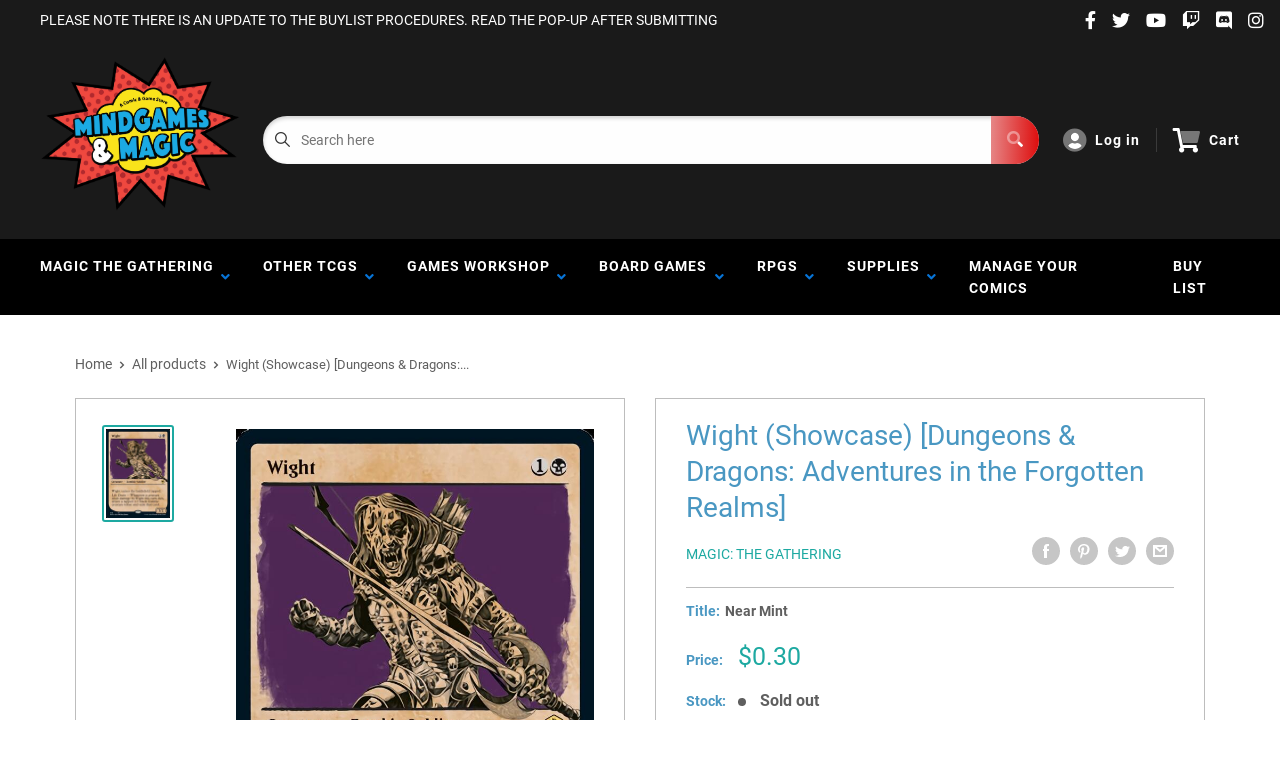

--- FILE ---
content_type: text/html; charset=utf-8
request_url: https://www.google.com/recaptcha/api2/anchor?ar=1&k=6LeTRAoeAAAAACKeCUlhSkXvVTIwv0_OgDTqgYsa&co=aHR0cHM6Ly9taW5kZ2FtZXNhbmRtYWdpYy5jb206NDQz&hl=en&v=cLm1zuaUXPLFw7nzKiQTH1dX&size=invisible&anchor-ms=20000&execute-ms=15000&cb=jnu7ebdougro
body_size: 45200
content:
<!DOCTYPE HTML><html dir="ltr" lang="en"><head><meta http-equiv="Content-Type" content="text/html; charset=UTF-8">
<meta http-equiv="X-UA-Compatible" content="IE=edge">
<title>reCAPTCHA</title>
<style type="text/css">
/* cyrillic-ext */
@font-face {
  font-family: 'Roboto';
  font-style: normal;
  font-weight: 400;
  src: url(//fonts.gstatic.com/s/roboto/v18/KFOmCnqEu92Fr1Mu72xKKTU1Kvnz.woff2) format('woff2');
  unicode-range: U+0460-052F, U+1C80-1C8A, U+20B4, U+2DE0-2DFF, U+A640-A69F, U+FE2E-FE2F;
}
/* cyrillic */
@font-face {
  font-family: 'Roboto';
  font-style: normal;
  font-weight: 400;
  src: url(//fonts.gstatic.com/s/roboto/v18/KFOmCnqEu92Fr1Mu5mxKKTU1Kvnz.woff2) format('woff2');
  unicode-range: U+0301, U+0400-045F, U+0490-0491, U+04B0-04B1, U+2116;
}
/* greek-ext */
@font-face {
  font-family: 'Roboto';
  font-style: normal;
  font-weight: 400;
  src: url(//fonts.gstatic.com/s/roboto/v18/KFOmCnqEu92Fr1Mu7mxKKTU1Kvnz.woff2) format('woff2');
  unicode-range: U+1F00-1FFF;
}
/* greek */
@font-face {
  font-family: 'Roboto';
  font-style: normal;
  font-weight: 400;
  src: url(//fonts.gstatic.com/s/roboto/v18/KFOmCnqEu92Fr1Mu4WxKKTU1Kvnz.woff2) format('woff2');
  unicode-range: U+0370-0377, U+037A-037F, U+0384-038A, U+038C, U+038E-03A1, U+03A3-03FF;
}
/* vietnamese */
@font-face {
  font-family: 'Roboto';
  font-style: normal;
  font-weight: 400;
  src: url(//fonts.gstatic.com/s/roboto/v18/KFOmCnqEu92Fr1Mu7WxKKTU1Kvnz.woff2) format('woff2');
  unicode-range: U+0102-0103, U+0110-0111, U+0128-0129, U+0168-0169, U+01A0-01A1, U+01AF-01B0, U+0300-0301, U+0303-0304, U+0308-0309, U+0323, U+0329, U+1EA0-1EF9, U+20AB;
}
/* latin-ext */
@font-face {
  font-family: 'Roboto';
  font-style: normal;
  font-weight: 400;
  src: url(//fonts.gstatic.com/s/roboto/v18/KFOmCnqEu92Fr1Mu7GxKKTU1Kvnz.woff2) format('woff2');
  unicode-range: U+0100-02BA, U+02BD-02C5, U+02C7-02CC, U+02CE-02D7, U+02DD-02FF, U+0304, U+0308, U+0329, U+1D00-1DBF, U+1E00-1E9F, U+1EF2-1EFF, U+2020, U+20A0-20AB, U+20AD-20C0, U+2113, U+2C60-2C7F, U+A720-A7FF;
}
/* latin */
@font-face {
  font-family: 'Roboto';
  font-style: normal;
  font-weight: 400;
  src: url(//fonts.gstatic.com/s/roboto/v18/KFOmCnqEu92Fr1Mu4mxKKTU1Kg.woff2) format('woff2');
  unicode-range: U+0000-00FF, U+0131, U+0152-0153, U+02BB-02BC, U+02C6, U+02DA, U+02DC, U+0304, U+0308, U+0329, U+2000-206F, U+20AC, U+2122, U+2191, U+2193, U+2212, U+2215, U+FEFF, U+FFFD;
}
/* cyrillic-ext */
@font-face {
  font-family: 'Roboto';
  font-style: normal;
  font-weight: 500;
  src: url(//fonts.gstatic.com/s/roboto/v18/KFOlCnqEu92Fr1MmEU9fCRc4AMP6lbBP.woff2) format('woff2');
  unicode-range: U+0460-052F, U+1C80-1C8A, U+20B4, U+2DE0-2DFF, U+A640-A69F, U+FE2E-FE2F;
}
/* cyrillic */
@font-face {
  font-family: 'Roboto';
  font-style: normal;
  font-weight: 500;
  src: url(//fonts.gstatic.com/s/roboto/v18/KFOlCnqEu92Fr1MmEU9fABc4AMP6lbBP.woff2) format('woff2');
  unicode-range: U+0301, U+0400-045F, U+0490-0491, U+04B0-04B1, U+2116;
}
/* greek-ext */
@font-face {
  font-family: 'Roboto';
  font-style: normal;
  font-weight: 500;
  src: url(//fonts.gstatic.com/s/roboto/v18/KFOlCnqEu92Fr1MmEU9fCBc4AMP6lbBP.woff2) format('woff2');
  unicode-range: U+1F00-1FFF;
}
/* greek */
@font-face {
  font-family: 'Roboto';
  font-style: normal;
  font-weight: 500;
  src: url(//fonts.gstatic.com/s/roboto/v18/KFOlCnqEu92Fr1MmEU9fBxc4AMP6lbBP.woff2) format('woff2');
  unicode-range: U+0370-0377, U+037A-037F, U+0384-038A, U+038C, U+038E-03A1, U+03A3-03FF;
}
/* vietnamese */
@font-face {
  font-family: 'Roboto';
  font-style: normal;
  font-weight: 500;
  src: url(//fonts.gstatic.com/s/roboto/v18/KFOlCnqEu92Fr1MmEU9fCxc4AMP6lbBP.woff2) format('woff2');
  unicode-range: U+0102-0103, U+0110-0111, U+0128-0129, U+0168-0169, U+01A0-01A1, U+01AF-01B0, U+0300-0301, U+0303-0304, U+0308-0309, U+0323, U+0329, U+1EA0-1EF9, U+20AB;
}
/* latin-ext */
@font-face {
  font-family: 'Roboto';
  font-style: normal;
  font-weight: 500;
  src: url(//fonts.gstatic.com/s/roboto/v18/KFOlCnqEu92Fr1MmEU9fChc4AMP6lbBP.woff2) format('woff2');
  unicode-range: U+0100-02BA, U+02BD-02C5, U+02C7-02CC, U+02CE-02D7, U+02DD-02FF, U+0304, U+0308, U+0329, U+1D00-1DBF, U+1E00-1E9F, U+1EF2-1EFF, U+2020, U+20A0-20AB, U+20AD-20C0, U+2113, U+2C60-2C7F, U+A720-A7FF;
}
/* latin */
@font-face {
  font-family: 'Roboto';
  font-style: normal;
  font-weight: 500;
  src: url(//fonts.gstatic.com/s/roboto/v18/KFOlCnqEu92Fr1MmEU9fBBc4AMP6lQ.woff2) format('woff2');
  unicode-range: U+0000-00FF, U+0131, U+0152-0153, U+02BB-02BC, U+02C6, U+02DA, U+02DC, U+0304, U+0308, U+0329, U+2000-206F, U+20AC, U+2122, U+2191, U+2193, U+2212, U+2215, U+FEFF, U+FFFD;
}
/* cyrillic-ext */
@font-face {
  font-family: 'Roboto';
  font-style: normal;
  font-weight: 900;
  src: url(//fonts.gstatic.com/s/roboto/v18/KFOlCnqEu92Fr1MmYUtfCRc4AMP6lbBP.woff2) format('woff2');
  unicode-range: U+0460-052F, U+1C80-1C8A, U+20B4, U+2DE0-2DFF, U+A640-A69F, U+FE2E-FE2F;
}
/* cyrillic */
@font-face {
  font-family: 'Roboto';
  font-style: normal;
  font-weight: 900;
  src: url(//fonts.gstatic.com/s/roboto/v18/KFOlCnqEu92Fr1MmYUtfABc4AMP6lbBP.woff2) format('woff2');
  unicode-range: U+0301, U+0400-045F, U+0490-0491, U+04B0-04B1, U+2116;
}
/* greek-ext */
@font-face {
  font-family: 'Roboto';
  font-style: normal;
  font-weight: 900;
  src: url(//fonts.gstatic.com/s/roboto/v18/KFOlCnqEu92Fr1MmYUtfCBc4AMP6lbBP.woff2) format('woff2');
  unicode-range: U+1F00-1FFF;
}
/* greek */
@font-face {
  font-family: 'Roboto';
  font-style: normal;
  font-weight: 900;
  src: url(//fonts.gstatic.com/s/roboto/v18/KFOlCnqEu92Fr1MmYUtfBxc4AMP6lbBP.woff2) format('woff2');
  unicode-range: U+0370-0377, U+037A-037F, U+0384-038A, U+038C, U+038E-03A1, U+03A3-03FF;
}
/* vietnamese */
@font-face {
  font-family: 'Roboto';
  font-style: normal;
  font-weight: 900;
  src: url(//fonts.gstatic.com/s/roboto/v18/KFOlCnqEu92Fr1MmYUtfCxc4AMP6lbBP.woff2) format('woff2');
  unicode-range: U+0102-0103, U+0110-0111, U+0128-0129, U+0168-0169, U+01A0-01A1, U+01AF-01B0, U+0300-0301, U+0303-0304, U+0308-0309, U+0323, U+0329, U+1EA0-1EF9, U+20AB;
}
/* latin-ext */
@font-face {
  font-family: 'Roboto';
  font-style: normal;
  font-weight: 900;
  src: url(//fonts.gstatic.com/s/roboto/v18/KFOlCnqEu92Fr1MmYUtfChc4AMP6lbBP.woff2) format('woff2');
  unicode-range: U+0100-02BA, U+02BD-02C5, U+02C7-02CC, U+02CE-02D7, U+02DD-02FF, U+0304, U+0308, U+0329, U+1D00-1DBF, U+1E00-1E9F, U+1EF2-1EFF, U+2020, U+20A0-20AB, U+20AD-20C0, U+2113, U+2C60-2C7F, U+A720-A7FF;
}
/* latin */
@font-face {
  font-family: 'Roboto';
  font-style: normal;
  font-weight: 900;
  src: url(//fonts.gstatic.com/s/roboto/v18/KFOlCnqEu92Fr1MmYUtfBBc4AMP6lQ.woff2) format('woff2');
  unicode-range: U+0000-00FF, U+0131, U+0152-0153, U+02BB-02BC, U+02C6, U+02DA, U+02DC, U+0304, U+0308, U+0329, U+2000-206F, U+20AC, U+2122, U+2191, U+2193, U+2212, U+2215, U+FEFF, U+FFFD;
}

</style>
<link rel="stylesheet" type="text/css" href="https://www.gstatic.com/recaptcha/releases/cLm1zuaUXPLFw7nzKiQTH1dX/styles__ltr.css">
<script nonce="BwsdO02yMelag1qYD56CcQ" type="text/javascript">window['__recaptcha_api'] = 'https://www.google.com/recaptcha/api2/';</script>
<script type="text/javascript" src="https://www.gstatic.com/recaptcha/releases/cLm1zuaUXPLFw7nzKiQTH1dX/recaptcha__en.js" nonce="BwsdO02yMelag1qYD56CcQ">
      
    </script></head>
<body><div id="rc-anchor-alert" class="rc-anchor-alert"></div>
<input type="hidden" id="recaptcha-token" value="[base64]">
<script type="text/javascript" nonce="BwsdO02yMelag1qYD56CcQ">
      recaptcha.anchor.Main.init("[\x22ainput\x22,[\x22bgdata\x22,\x22\x22,\[base64]/[base64]/[base64]/[base64]/[base64]/UCsxOlAsay52LGsuVV0pLGxrKSwwKX0sblQ9ZnVuY3Rpb24oWixrLFAsVyl7dHJ5e1c9WlsoKGt8MCkrMiklM10sWltrXT0oWltrXXwwKS0oWlsoKGt8MCkrMSklM118MCktKFd8MCleKGs9PTE/[base64]/Wi5CKyJ+IjoiRToiKStrLm1lc3NhZ2UrIjoiK2suc3RhY2spLnNsaWNlKDAsMjA0OCl9LHhlPWZ1bmN0aW9uKFosayl7Wi5HLmxlbmd0aD4xMDQ/[base64]/[base64]/[base64]/RVtrKytdPVA6KFA8MjA0OD9FW2srK109UD4+NnwxOTI6KChQJjY0NTEyKT09NTUyOTYmJlcrMTxaLmxlbmd0aCYmKFouY2hhckNvZGVBdChXKzEpJjY0NTEyKT09NTYzMjA/[base64]/[base64]/[base64]/[base64]/[base64]\x22,\[base64]\\u003d\x22,\x22aDzDhRIUw7h8w77Dv8KgAcOATzEpw7zCjE1ww7HDrcOAwozCrl0RfQPChMKUw5ZuKlxWMcK/[base64]/woPDhsOpwoQnwq7DmMKhwrbClMKIVT49wpbChlHDglAiwqvCjcKzwpY/I8Kjw5dcG8K6wrMME8KVwqDCpcKRZsOkFcKMw7PCnUrDnsKnw6onVsOrKsK/[base64]/[base64]/WCLCicKnwoIHwpp3wqrClMKIw5rDimNjazBXw4hFG0kvRCPDn8Kwwqt4aWlWc0Qbwr3CnGnDuXzDlhfCjD/Do8KPQCoFw7XDnh1Uw4zCv8OYAgjDhcOXeMKCwrZ3SsKMw5BVODvDvm7DnU3DoFpXwpBFw6crUMKvw7kfwph1MhV8w6vCtjnDpHEvw6xaUCnClcKdbDIJwosWS8OaRsOawp3DucKteV1swpcfwr0oAcOXw5I9AcK/[base64]/[base64]/[base64]/wp3CsVF4wo8LdcOWwrVWw7FHwojCtsOzSU3DkH7DgDJSwrBUNMOtwq7Cv8KnIsO7wo7CiMKGw78SFhHDssKtwozCtcOTZlPDrVJ0wpTDhgk9wpHCqiDCulRzYQd7UsOeY3x4WBHDuE7Ch8KlwrbCl8KJUEnCrE/CojEdUDPClMOVw7lAwo1pwrFswqZvbgPCuknDk8OeX8OQJsKxWD0mwp7CpngIw5jCmVnCoMOBVMK4YATClsO/wpvDuMK3w7kBw6fCjcOKwpLClnxNwqdeD1jDtcKRw7LClcKWXRkmEgUkwpsMTMKvwqFuD8OdwpDDr8OUwoHDqsKGw7Nyw53DlMOUw49pwph+woDCoR8kb8KNW1ZSwp7DqMOgwqB5w69/[base64]/Eg0cU8OkL2Yhw75VKcO2w4LCpXhiF2zCkxvCjisSScKEw7pWP2QQb1vCpcOuw7U2BMK0eMK+RwJIw4R4wpXCmCzCgsKxw53DhcK3w6LDnmdEwq7DqkU8wo3CtsKMesKhw7jChsK2WWfDhsKFYcKXJMK6w5xnBMOQQ2jDlMKsLRHDqsO4wq/DuMOYGsKow4/DumfCosOHcMKJwqctJQHChMOWOsONwpN4wqtJw50zHsKfUWx6wrZsw6xCPsOkw5/[base64]/wpjDvWzCrsKlw7rDicOgwp3Ck8KmcsODOMKvXcODw6Rwwohvw6JWw63CvMO1w7IEdsKDaG/DogTCkRjDlMKcwpXCjS3Co8KJVy5sZgnCoDDDqsOUKMK8BVfCpMK5I1gxXsOcW1jCs8KRGsKEw69NT0Afw7fDhcO1wrzDmiMQwp7DjsK3CsKnA8OGeD/DtEM4XQLDqjTCqgnDuB0UwrxNHcOWw7l0KcOPY8KaL8OSwpkXBh3Du8KQw45tNsO1w51Dw5fCkhJ1w7/DjRtCY19CFB7CpcKnw7RbwoHDjcOPw7BVw4LDsWwHw4gIQMKNXsOtTcKowpLCl8OCIBTClFs1woUqwoI4wocCw5t/NMOYwpPCoiMsHMOHCWXCt8KscX/Du2c5fx/[base64]/[base64]/w7Qfw5/CgsODwpJKKMKgw6Uqw47CjAsLOC8jw7vDilUMw7bCtsKZIMO/wpFEDMKKc8O4w40ywrzDvcO7w7bDiwTDkw7DrTPDlyPCsMOtbGLDqsOvw7B2fXHDgjLCrmPDqxXDjwYZworCgsK/[base64]/DqcK3wrYDw4PDvMOvPcK6MsO9R8KPAsKpw57DuMO/[base64]/wrvDqAJQGsOVRCxuwoHDrWfDrcOJw4FnwpTCgsOMDm9RPcOCwqnCqMK/OcKGw7R5w4h0w6pfNsK1w5zCusOow6LCpMOCwp8/EsOXOUzCiApJw6IgwqBrWMKwMiQmBCDCj8K/cSxtJFp4wqwjwoLCgxXCmmBCwrQnYsOzWsK3woVxXMKBGE0Fw5jCgcKHR8KmwrjCoF8HLsKIw4vDmcOrRgzCpcOEXsKPwrvDi8K+d8KHXMKYwoHDuUstw7QkwrbDpltnUcKySiZxw5/CtC/Cv8KTe8ORS8K/w7LCh8OZaMKUwqPCksOlwqxlQGEzwpDCrMKrw6JgcMO4VMOkwpFdesOow6IQw6/DpMO3OcOCw5zDlsKRNEPDhQfDgMKuw6jChcKrbUx9NcOOeMK7wqY8w5U1CEAiLzRrwpfDlH7Ck8KcUinDon7CgUAacF7DsgYXK8KWecOXNH/CslnDkMKcwrhdwpcDAAbClsKfw5Y7LF3CqCrDkFNkHMOTw7/DhAhjw7TCnMKeZV1qwpjCrsKhFnbCjFNWw6NkQ8ORacK/w7/ChVbCrsK1w7nCo8KFwrkve8OOwqHDqx8yw4HCkMOqXnTDgB01G3/DjmDCrMKfwqhmLmXDkUjDtcKbwpwEwoHDnHfDjiwfwrfCuyDCgMOvLlwgOE7CnTrCh8O/wrrCo8KqPVrDtkfDjMOVFsO7woPCj0NXwosMZcK7RSYvd8Oww7l5wrbDsmJeNMKMABR0w4LDjcKgw4HDm8KlwobCr8KMwq8xVsKWw5RuwprChsKlBUstw7PCmcK/wp/CuMOhGcKnw4YMMWZmw4VJwrdQImpTw6w/MsOXwqQIESTDqx5Mc1zCksKMw7XDu8Otw4hjHhzCjxvCk2DDqcOjcnLCuxDDqMO5w6VMwoXCicKpW8KYwrYcPDtlwoXDu8OceARJKsOGWcORBlTCscO0wrlhNMOeOTdIw5rCi8Oqa8O/wpjDhFvDvkZ1Xwx8JHLCisKMwpHDtmMaYsKlPcOuw6vCvMO/AsKrw68dCMOnwo8XwrsTwrnCrMKvIMK/[base64]/a1bCqlbDjcODw4EvRB/[base64]/DocONYB4sw73DkMOxw4zDqMKHwqXCucOrAiHCn8KMw4bDvHsKwr/CknDDn8O1W8KSwr/CjcO3ZjDDtXPCisKNF8OywoDCm2A8w57Cu8O7wqdfRcKKA2/Cm8K8K3tQw5/CiDJeRMKOwrFTZ8Kow5ZrwogLw6Yiwqp3fMKlw43CusK9wozCh8KrMEvDgnbDs3TDgg51wqDDpDIafcOXw6hoX8O+PT4mHx1tC8OgwqrDuMKTw5LCjsKFWcO1FGk/HsKKQFIOw5HDrsONw4XDlMOXw50cw6xnBMObwrHDvhzDkUEsw7FSw4thw77CoUssJGZFwqBTw4nCgcK6exUDXMOkwp4hNFJJw7NJw5oIAWE4wpjChFLDqk0zaMKGckvDrsO6NwwiMETDicOTwqTCkDkRUMO7w6LCoh1XFlPDmFXDrkspw4xaAsOOw4TDmMKjByRXw5/CrijCviVRwrkaw7HCtkw7ZhY8wr3DhMK3NsOdNRnCiUjDusO/[base64]/DvMO3w41RW8OWYTLCjMOpwrrDsMOgejrCmBhddcKlw4bDhFXDvlHCtSfCjsKGKsO+w7lTCsO/XgY0IMOpw4bCqsKdwrZUDnfDicOtw6jDo3PDvgHDgns5PMOyacOhwpLCtMOuwrXDqwvDmMK/[base64]/Lk3Dq3zCm0Jdw5oxw4DCnsOWw63DnwjDqsKDw7zCrMKvw6lnH8OHLsOOOxZpBVwBSMK7w44gwp1ywpw/w5Qww645w58kw7LClMO+DC4Mwr1JehrDmsKZHcKqw5XClcKle8OHGT7DpB3CocK5WybChcKhwqXCncOrYMO5WsKqOcK+bTfDtsOYYAIywqF7I8OLw40SwpvCrMK7PBIBwqQZQMK9fcKcHD/[base64]/Dr8O3LMO/b8Kqw5/DiMOGwo07w5nCmsOKWgjCnBLCo1fCuGNmwobDmm8tYCILC8OtRsKtw5bDmsKlQcOzwo09d8Otw6DDtsOVw6vDpsKVw4TCtj/CpknCk01dZQ7DnDXCnwjCvMOQB8KVV2sJEHfCg8O2M3zDq8Oiw4/DlcO6Ah4QwrjDjFLDpsKiw6pFw6c0F8KiB8K7b8KvMCfDmlrCjcO0P2NQw6dxwoZVwpXDv3A+YUcTDsO0w7ZgYy7Cn8KGUMKTMcKqw7p9w4bDiSvCvmfCigjDkMKRO8K7IWt4MioZXsKPFcKjOsOxYDcGw63Ch1nDn8O6ZMKOwq/Cl8OlwrtiacOzw57CpRjCnMOSw7/[base64]/Cp8OVwq58w6gnQnLDphvDocKVw7HCt8O/KEBofmoKKkvDghfCrTHDjRMEwofCk2vCnhfCmMK+w79Awp8eHUpvHcOSw5jDpxsAwo3CiTJuwr/CvGslw4sVw4Fdw5wswp/CosOuDsOkwpVaRVQ+w6DCn0/CpcKZE397w5fDojQUHsKDeSgUADBlN8KKwrTDusKwIMKOwp/Dsg7Dpi/CoSo2w5LCsT/Cni/DpMOTZn0kwrHCugnDlj3DqsKuZBoMUsK9w5psKzPDssKgw4XChsKXasOGwp4oexA9QzTCmyPCn8OXD8K6WVnCmGd/ScKBwqJJw6l2wqTCvcOvwqrCgcKbCMOsbRDDn8OuwpLCp39Nwq8qQsKpw7AMbsK/Lg3Dh0TDoAA/IcKDcETDiMK4wp7CixXDkXnCvsK3GjJcw4/CugrCvXLCkidOdcKCacO0B3zCpMKjwrDDq8O5d0jCnDYyAcOWSMODwqxYwq/DgMOMI8Ogw7HDiBHDpAfCtEQna8KKUwATw47CpypIasODwpDCl1bCqCYPwrFCw7tjC37DtUbDo37CulXDmlzDgTfCk8Owwo4zw6Nfw4fCrF5FwqFpwqjCknjCg8K/w4nDnMOieMOBw75BBDQtwpbCgcOewoIvw4LDrMOMLHXCulPDtWLCqsKmccKcw7k2w68FwqYuw6YZw5ZIw5rDvcKjLsKnwovDmMOnUMKsF8O/KsKTC8O9wpHClnEXw6Ydwpw8wrHDg3TDp1jCiAvDg0nDuQHCghYBfEcEwr/CrQjCgsKQDjI+IQ3DsMKGHAHDrTfDuBjCocKJw6TDvMKLIkfDpBEowoNgw6ULwopewr5vZcKpF0tUAUvDoMKKwq1mw4QCFsOKw65pw47DqHjCv8KKKsKaw7vCnsOpI8O/wrnDocO3YMORNcK7w5rDncKcw4Asw71JwqfDtGJnworCmzHCtcKPwoVXw5TDm8O6fWnCrsONCBbCg1/[base64]/[base64]/[base64]/[base64]/wprDlCQdAMOgw6t8w4HDigvCrFkTw6LDlcOqw4zCgsKqw5ZxN1Z6c23CrS5Xe8KnQX/DnsKBRxJvIcOjwoweKQ0idcOUw6rDrh/DmsOFTsOYeMOzFMKQw7kpQAk1BCQUeCJTwqDDi2cXCD98w4Jxw7A1wpDDjBtzVDtTLX3DhMKjw7hpDjMgFsKRwqXDuG3CqsOmLHbDjQV0KyZPwo7CqCcMwqscOkHCgMOSw4DDsBzCiFrCkQVZwrfDg8Klw7EXw4tJS2DCmMKjw7vDscO/RMOFAsOQwrlMw5c9QgfDjMKfwoDCiCA3SXbCvsOFZcKqw6UIwozCplJ0TMOaJ8OrfGbCqHcvP0nDn1XDm8Odwpowa8K9asKkw6R8SMKeJsK+wrzCmXfDksOWw4wgP8OwTz0YHMOHw5/CqcOZw7jClXdGw4RGw47CsmICbSlOw6XCnQbCh3I7UhY8JxlRw7DDvAhdMFFcesKDwrsHw4jDmsKJW8Oewo8bPMO3K8OTa2NvwrLDkgXCsMO8wrrCiljDiGnDhggGeD0lRzQSUMOtwppwwpIFJRYQwqfDvi9Qwq7CnkBhw5MZeW7DlhUDw7vDlMKBw7VpTGHCmG/CsMOeO8Oww7PDhEpnY8KLwqXDiMO2NjEfw47Ct8KLF8OjwrjDuxzClk0WXsKHwrvDssOlI8OFwr1uwoYUBWTDtcO3PxM/[base64]/CosKAPUpHw5rDkAXCsMOLDcKWw5oQw6cSw5UBDsO0IMK/[base64]/w7TCtywUa2tMwrgSMMOQAMKfw4rCsnzCj0jDq8KIEsKSPR92bAYVw7/Dj8Kww4DCmklrawvDqRgKSMOlaBF5WTvDkmTDo3gVw6wcwok3esKRwp9vw69Gwph+KcO7eEcINVHCkmnCqg4TVxY3RC/DnMK3w5Yzw5XDiMOAw6UuwqrCt8KyEwBiwpLCuCHCg0lFIMO6R8KPwr/[base64]/CklN7woE0ZmtCwp3DrD3DrsOiwqrCl8KpLRBpw73DlsOawo7Dv1DCkhR3woNbcMOnbMOywonCvMKFwr/Cg37Cu8OhLMK5LcKUw6TDtGtGY2R2QMKuXsOdGMOrwo3Dm8OPwosiw6BtwqnCuVECwrPCoGvDlHfCvFjCv3oJw5bDrMK1bsK1wqlsOBkcwpfCqsOLKk/CvzBNwoE+wrN8YsKXQhEmFsKwaXrCjEYmwoBJwozCu8KqY8K/ZcOKw7pZwqjCtsKFV8K5SsKpTsKkEXIfwp3CrMKaJF7DoXfDrMKeQWMDdjwnAwTDnsO6O8OFwoVHE8K6w4ZrF2PCnDDCo3bCsnTCmMOEaT3DkMOuHsKHw4YES8KxIRLCvsK7ODo/WcKjPwthw4FxYMKyVAfDtMOEwoTCthxhWMK+UTdkwqZRw5PCpsOdTsKEf8OWw4B0wrnDjsKXw4/DtX0XI8OnwqpIwp3DlFwCw6/[base64]/Dp0NoXQTCgzsyE8KHwrsgwpHCnyR6wqLDoHXDqsOSwo/CvMOGw5PCp8KtwrxKQcKjHCHCqsOvFMK2YcKiwq8mw4nDglYFwq/[base64]/DgWzDvsOvwrFfw5MVWcO2w5o4FcKNw73Cm8K+wpDCkmbDkMKDwphkw7ZNwpxRRsKew6Aww67DiQdGJh3DnMKFw7t/eCM7wobDqB7CtsO8w5Eyw4PCtgXCniE/bg/CiArDnGoXb2LDuCPDjcKXworCqMOWw4YGasK5UsOhw7bCjj/Cs3bDmQrDhCDCuSTCvcORwqd7wotsw7BAUSnCkcObwpLDucKlw4fCm3zDgcKEw6pMIhsVwpglw44CSADCvMOhw7cuw4prMgvDicKUYMKmN20YwqtzFU7CnMOHwqfCusOCAFPCogbCgMOcIcKcZcKNw5HCmsOXIUBCw6/ChMK7U8KFADbCvEnCr8Ovwr9SB1bCnSXDqMO4wpvDmU48M8OGw5sCwrobwptTdAJ7Gg8Uw6PDlQIWI8K3wqBPwqdrwrTCnsKuwozCqVsdwrknwrk/QWJ0wq1cwrUUwoTDlBQNw5XDu8O5w51cV8OWQ8OCwqYLw5/CrkXDrMOww57Cv8Kkw7ApYsO/w44vW8O2wovDgMKowrRNcsK9wodrwqfDrnDCv8OEwrMUK8KldWFEwrXCq8KIOcKTanFqesORw7JERsK9e8OWw4wJKWAFYsO1LMKQwpBlM8OkVsOzw5NxwovCgzbDvsOHw7rCt1LDjsOoN2PCqMKGOMKJNMKkw4/DmT0vGcK/wrXCgsKZJMOAwr0tw7/[base64]/Ckho0cQImwqMtw6TDsMOpwrwhSMKEHnFSBsORPsK2XMKAwr5CwpgKXsOBRBtcwqbCmcOBwofDijhMQmDClARaP8KJcmHCsFjDsFzCrcKxesKaw6DCicOJe8ODaUPChMOmwp9+w7A6TcOXwqfDmhHCmcKncA9xwpI5wpbCkRDDlg3CpBcjwrBJNT/Cq8OmwpzDhMONS8K2wprCtD3DsB5iZiLChjMkTWZdwobCu8OaB8Ojw69Yw7bCh3LCj8OfGF/CiMOIwo/ChFkFw5drwoHCl0HDrMOBwoYpwqNxCCHDqTHCq8KKwrYfw5rCnMKPwr/ChcKaVAk4wpbDtgduPzbCmMKwEsObO8KswrsJcMK5JsK2w7sLNXJ1NSlFwqrDtFfCunw/LcO+SW/[base64]/[base64]/CoSsVwodvwqtJw77CmcOzw7XDuAzCi8KeETHDnivDs8KrwqhewpUqYTTCqsKrOjkmE2xnUQ3DlRw3w7DDrcOTZMOqecKcHD90w6R+wq3Dm8O5wp9jOsKTwr9dfcO7w7EUwpcOOToYw5DCiMKzwqjCisK/[base64]/w5zCtMOMwoPCrjZBLMO/VS3Do8Oqw7siw4nDu8OqNcKmZhzDnAzDh1xsw6XCgsKew75UBXQqJMOzMWzCtcObw73DsidLW8OiEynDnFEYw5LCsMKBRybDiUhKw7TDjw3Ctjp3GBLCqkw3CSIWM8KEw6DDlTbDjMKwRWcGwrx0wpTCpBY4NcKrAy/DlAYaw6/CsHcabMOJw4PDgBlMcC3CiMKcVxQKcgHCuFlRwr1Tw6QNcldswr46LsOsXcKnNQACEX17w5/DocKNZ0LDvB4oYgbCh3NAb8KsEcKZw6RmfQtvw6gtw7rCnBrChsKDwq5SQkzDrsKmXFLCrQIsw5tZHhBkCmBxw6rDgMO9w5fCg8KVw4LDo23ChXpoQsOjwpFNZMKJFm/Cj2ZLwq/[base64]/CqXzCoMO8RsOTQMOHwrXDjcK+RBB9UVHCimc/[base64]/[base64]/[base64]/CsMOSCEbDo8OmwrMFwooXw4lcwpPCrMKiVsOWw4DDsU7DpXbDk8KeAMKlbDY6wrPDisKdwpLDliU7w53Du8Ksw4A1SMOfQMOaCsOnfTctccOlw43CrVUCZsKcTWlrAwHCnUrCqMKvUi18w4bDvXRiwqVlOSPDpXxqwpPDuB/Cv1BhPkBLw7TDp0J/YsOJwpsRwrLDiR4Fw6/CqxZtTMOjDcKTIcOcIcOxTkbDhgFPw43CmRDDjgVQX8Kdw79YwpLDv8O3ecOQPVDDmsOGScOgcsKKw7XCscKvHlRfe8OrwpzCvXbDiE8mwptsb8K0wrXCgsOWMTRaecO7w67Dn3MyYMOyw6LDo1/Cq8OGwo9aJ3BdwrrCjnfCiMO9w6k/wpnDuMK/wo/Ds0ZBXznCt8K5E8KpwpfCh8KgwqM9w7DCqsK3MXPDu8KMdgTDhcK2UjTCoynCk8ObYxzDqyTDp8Kww7gmHcOlQ8OeCsOsUkfDp8OEVMOIIsOHf8Ojwq3Dq8KreBVRw4vDjMKZAWbCucOmQcKkJ8OuwpNqwp14bsK1w4vCr8OMW8O1Ow/Ctl/DvMODwrcLwot+w6kow6TClE3DoEjDnTjCsinDusO4fcOsworCpcOFwqLDnMO5w5DDnV8qM8O+SHDDvgYkw5jCq3thw7hjHlTCkj3Cp1nCpcOresOEOsOkX8OLawd/OX0owrxyE8Kcw77Cr30yw41Yw4zDgcOMZ8KVw4ROw7bDnRTCgwA2ITvDokzCgDI5w4ZEw6lnRH3Cm8Onw5fCksK3w7QBw6zDs8Omw6Vdw6gzTcOkL8OBFsKjYcONw6LCpsKUw5/DosK7GW07BSp4woLDjMKrNl/CiApHVcO9HcOfw57CtsOKPsOIXsKrwqbDtMOdwqfDv8OOJyh/w7dPwqgxHcO6I8OgTMOmw4FcNMK/DWvCs1XCjsKcwo1XSxrDvWPDmMKQT8KZZcOiSMK7w7wGM8OwdCw7GC/DrnnChMKFw5R/DEHDoTlyUCNkTwkYO8OlwqLCosO0U8OxbkowIXHCqMOjbcO2AcKHwrEAWMOrwppVGMKiw4QLMwcWLXcHRE85RsKiElTCs1jCkgsKw4Biwp/ClsO6KlBuw4FqWcOsw7jCp8OCwqjDkcOTw7vCjsOtKsOWw7oGwo3DtRfDjcKnNsKLA8ObSRHDqmpPw7g3KsOCwqvCuBVcwqQ4b8K+EADDosOrw4USwrzCgW0hw5LCu0Bdw5PDrD0QwrcWw49bC3XCpMOjJsOWw64gw7fCtMKmw7zClWvDjcKFc8K8w7PCjsKyScO/wrLCl0XDrsOwPGHCvXAwcsOdwojCg8KgCA5Vw5hOwqUCJngrHcKLw4bCv8Kvw6vDrwjCrcOgwolrBjHDv8KSTsKTw53DqC5Mw73CksOowqt2WcO5wpUWecKBBw/Cn8OKG1vDn37CnAvDkgLCk8Kcw7gnw63CtEs1N2FWwqvDrhHCqhQgZh8gPcKRWcKKNC/DmsOKPWg1UD7Dk2TDu8Oyw70YwrHDk8K5wrM8w7o2w7/CngzDqsOeQlTCm33Ct0kJwo/DoMKdw6YnccKnw5fCoXUkw6DCgMKkwrQlw7vCtE9FPMKQRwvDscKpEMOXw7Aaw5gwWl/Dh8KfLx/CoXhgwoIbYcOPwrnDkw3CjcKdwpp3w5vDnykuwrkFw47DoDfDrkDDpcKjw4/Cuz3DpsKLwpnCr8OPwqJHw6vDti9xTFBqw6NIX8KCPcK7LsOjw6d7dg3CiGfCsS/DjcKXJG3DgMKWwp/CiQU2w6PDoMOqPSfCtGBVB8KsXx3DkG48HVh/DMOmPWsRRBrDiUHCtlLDlcKKwqDDhMOCTcKYFEPDr8KvOmlXGsK7w6d2Bz7DinpMUcK7w4DChsOuS8KSwo7CoFLDicOzw44+wqLDixPDtcOdw6RFwpUPwovDo8KRAsKMwo5fw7DDlnbDhARlwo7DtwbCpw/[base64]/CqDfCosKdwqsRNcOWw4nCt311ccKaIArCu8OfVcKMw4MCw6Zrw6ddw4RAHcOMWT01wo1zwofCmsOkTmscw7jCoSw2WcK5w5fCqsOiw6kIY0bCqMKTX8OaMz3DhirDtlvCkcKyDijDrijCt2vDmMK8wo/[base64]/RmDDh1TCkQDDgMOjw4vCsiwbJXXDq1wqw4nDm8K2OX1yOFfDqFEvWMKywpjCqxrCtR/Co8OWwpzDmR3CsW3Cm8OIwoDDk8KSYcO4wrp6AWgDGUnCplrCnEZ1w5bDgsOiZB5iGMOzwqPCg2nCmQN9wrTDmk18ScK9DRPCpQrCkcOYAcOwPhHDocK4ccOMZMKjwoPDon8UWgnCt0IfwphTwr/[base64]/w7TDtBnCnsOAP8ObVGh/wrfDsGjCpsKYwrXDh8KzTsOMwpXCvHREEcKWw4XDkcKpaMO9w4bCgMOUGcOWwpd5w4V3dWpDZMOfEsKhwr8owrFlwp07f2hOIXrDnx7DosKjwrsww7ZRwofDpmJ/[base64]/Di8Oqw6QyIsOgwojDvMOpwpooAW8PXMOsw6Aye8KkDUzCokXDqVMxUcOCw5zDnH5EdWsowr7DmmEkwqzDh3sdQ2YPDsOtQQx1w5vCsCXCrsK4ecKAw7vCo39qwoRrZWsDfyTDocOEw61ewqzDpcOAJUllcsKPTy7Ci2DDvcKpcUIUNGDCmcK2B0NscBlWw6ABw5/[base64]/w7YfD8K0woxSwpNRw5fCmsOmLcO3woxUwqVYdSvDj8KqwrrClBZdwrXDicKfSMOdwqk8wpjDkk/[base64]/Cr0wxw4hcewvClMKpBGDDpcKnXkbCtMOuwqdqDRh7cAEpKUPCh8Oww5rCuRvCq8O1QMKcw78Ewpl1S8OJwrsnwrXDh8KGQMOyw5Rrw6tKccO/Y8OIw4gBcMOHLcOfw4pMwrsNCDQ7UxQ9UcKBw5DDpSbCryEcIVTCpMKkwrLDssKwwoPCgsKmcis7w41iIsOWKhrDpMK9w4cRw4jCk8OCU8OtwpfDtSUvwpnCn8Kyw688fE9twqDCucKUQSpbWULDtsOEwrrDjTZfbsK3wrXDvMK/wq7ChsKFNQ7DjU3DmMOmOMOow4xzd3gEbhTDpV9fwq7DlXYhQ8OjwpTCgcO1UCUHw7IowpjCp37DqHA0wrwWRcONEz1gw7bDuHXCvz8bREjCnTJvc8KKFMO5wp3DkUFPw7ptZcOtwrHDvsKHPMOqw7jDlMKYwqxOw685FMKywo/CpMOfKhtmaMKvasKWYMO2woZvBlJxwogUw68aSD0MOyLDqX1LD8KfZFA2Z2UPw5JaOcK5w4fCg8KEAEEAw7VneMK6BsOwwrQ7TnnCtXZzXcKQYy/[base64]/CpMKvIk01Z8OYJ8OPecKeRRZUwqPDrHYOw44lTQvCicK4wrQ4WG5Uw5g5wovCscKpIsOVNC4uWGLCscKaD8OVdcOCbF0LA2jDicOjTcK/w7DDqHLDpENDJGzDnjtOay0Tw5/DswjDshvDigTCvcOKwq3DusOSAsOgKcO0wql6YXwdIMKUw5rDvMKEcMOhcHdQDMKMw4Z5w6LCsXpmwqXCqMO3w6EJw6xbw7zCsyjCnBzDt1rCncK4S8KVCkVlwqfDplLCqz87T17CqhjCjsOkwojDocO3X2dEwqjDh8K2SWfCkcO/wrN/w5dVZ8KJP8ORYcKCwpFKZ8OQw6Fzw7nDoGZdKhxKCsOHw6N/LcOYa2U+cXAFV8KJTcKgwrAQw5MHwpcFR8OAa8KFG8OOCFrCmCkaw4ACworDr8KWRSIUfsKxwpJrI1PDpi3CgXnDt2McAibDrxc5CMOhdMKLaAjCqMKDwqfDgV/Ds8OmwqdUShYMwrpQw6LDvDFLwrPCh1AtT2LDjMK8LCZ1w4tawqELw6zCjxUjwqXDkMK4eCEbGCxuw4cbwrHDmSg9b8OYDyUNw6PCp8KVRcKKZSLCjsO7GMOPwoHDuMOoTW54RAgnw5jCgAMxwq/[base64]/w5jCs8OMwrQdL8Kbw552wqTCrsK/N8OJwqtswrhNUV1CWTNWwqDDtsKydcKowoUuw7bDjcOdR8OFw7bDjiLDggjCpCcyw5U7f8OIwqzDpMOSwp/[base64]/BMOuN3LChQkOw6EYd8O3WsKUVUgkw6cPI8KfEHXDvsK2BxrDusKYD8O5ZmfCul40NATCgjzChHRAFsOCVEtcw63DqCXCsMOjwq4sw5pFwqrDg8Oyw6B5cmTDiMO0wrHCiU/[base64]/CgmAdwrhlwpLDpX/[base64]/DpcOawqhfJcO+FBQSw5AAQ8Kkw5LDnSAww43DrWENw54Xwp7DtMOSwpLChcKAw5jCm3tAwofCjjwHDnvDg8O3woQuAx5tM2bDlgrCgGYiwq1Ewr/DgF0bwrHChQjDlXfCosKtZCHDm2jDnBUkVCjCr8KrUU95w6TDmnbDvA3Dg39Cw7XDscKLwpbDsDN3w6sCUcOmF8Oyw4PCrMOmU8Kqa8OywpbCrsKZD8OnB8OkXsOrwpjCgsKqwpopwpLDuCM2w75LwpYhw4kkwr3DkRDDgz/DgsOXwpXDg3hKwobCu8OmFWk4w5bDtkXCjBHDsU7Dnkh2wrQmw7Urw7MOQjhGRmRwfcKtWcKZwptVw6HCoXkwIBkrwoTCrMOiJcKEBW0Gw7vDtcKZw5/ChcOWwo0pwrrCj8OmJ8K/w4TDucOLQDQJw4HCp33CngfCg07ClhLCrSjCnHwfA0YkwohNwqLDtBFBwoHCncKrwqrDhcOZwpElwpwcRsO5wpZVNHYDw7hmAsOMwp15w4k8HH0Sw7Y8JgPCtsOAZHtQw7LCoyTDrMKgw5LCvcKpw6HCmMKFG8KsBsKRwpUAdUQedH/CtMKHS8KPZMOzLsKgwqnCghrChS3DnVBfX21zA8KtWSjCr1PDp1LDhMOoGsOXIMOpw609CEjDssO6wp/DlMKfBMKwwrNxw4jDk13CogJDamlBwqnCvcODw5bDmcKOw7dgwoAxAMKXGkLCj8Kew6AowobCtG7CoXYkw4jDkFZLYMKYw5DCs11RwrsQJMKLw7NXPWlXUwBMSMKcZzsWe8OswrgobHMnw693wqrDs8K8Q8Kpw5fDjxLChcKCGsK/[base64]/CjAAfwqjChcKhwrhOLzfCpSwJw4AlwqDDvhc4J8OAGk7DhsKPwp8gbDUuNsKYwq47wozCkMKKwr9kwoTDuQ1ow7N6HsKoUcOuwowTw4rDjcKIw5vCmWhHegXDqnEubcOQw6vCvmMBKMK/S8KYwo/DmH1fNR7DgMKGAirCozknN8Onw73Di8KDXUjDomfCmcKUOcOqM13DssOZKcO3wrPDlCFlwqjCjsOVYsK1QcOHwpbCsCxiShzDjCPClBN2w7wqw5fCpcO1XsKBfcKswoNhDFVYwrTCgMK1w77Cg8OFwq4FMxpOIcOFMcO0woRCdBYjwq55w6XDocOFw4o7wq/[base64]/wqbDkDzCoX84YltvbsOpw7NOEcOow5rCscKpw7MRWi9Qwp3DuQrCicK5c0RlAkbCnzTDjQg4bU9swqbCpzZ8XMKrG8KBHjPCnMOUw7/DrhPDusOqCU/ClMKIwq85w7Y6Z2ZhfCbCr8OzUcOeZ0dvO8OVw55kwozDkj3Dh1MdwpHCo8OSDsOrKHbDlnB5w4hfwpLDkcKPVVzCmnt4V8OMwq/DtcOATMOww6rCv3rDkBYZf8KJbglfdsK8VcOnwrErw5EJwp3CvMKrw57DgHg+w6jCg1VHZMK6wqMkI8O9PFwDYsORw7jDq8OCw47CtV7CqMKywovDm0TDq0/[base64]/CsHl9OMKBwpJDYF/ClQ0yw6/DpjnDqMKnLcKSFMKoMsOsw5EYwq7ClcOvFsOQwqDClMOjWngrwrouwr7DocO9UMOyw6FBwqPDmMKDwqt/BkTDlsKsJMKvEMKhQltxw4MlXWkzw67Dh8KZwqY9bsKXDMOMdsKowrDDv1fCtj14w5TDr8Oyw5/DgT7CgXIgw7YoWkbCpiBvYMOhw5dXw7nDu8K2ZgQ+PsOSAcOowrrCg8Klw7PDvsKrdH/DnsKSQsKVw6vCrQnCgMKMEGp1wrIQw7bDhcK6w6IzK8KDaFvDqMKww5XCtX3DqcORUcOhwqVZJTkAECZUAzIdwpbDt8KyU3ZDw7/DlxImwpxibsKIw5vDhMKuw7rCtwI+XyopXjJSCkAJw6HCjQYKWsKSw4dSwqnDly1VCsO2L8KSAMKAw6vCo8KEUn1ZDR7DgXd2BcOxNiDCgQoWw6vDsMOLe8Olw6bDjUfDp8Kvw7Jqw7F5ZcKLwqfDtsOvw6EIwo/[base64]/[base64]/O20VUsOVwrTCssOvQsOgw7UTFMKJw6I0ekPDpUjDiMOzwrBlWcKww4sWFxx9woc7EcO8PcO1w40NZsOrACwBw4zCpcKCwpcpw67Do8KYW0XDuTHDqnEtPMKbwroMwqXCqHMHSWMpLmUlwqEJJ1phF8OzJnM6LiLCk8K/NcORwq3CjcO8wpfDiQMBaMKTw4fDpU50NcKEwoBUH2XDlFp9al0vw6zDl8Ouw5XDuk7Dqx5QIsKdAncawoHDtXtlwrXDsSjCr2lOw47CrjcxPDrDo0B7wqPDhDjCp8KVwoIucsONwpJYCxPDpnjDgVFEacKQw50vUcOZAxQaFA1+ADjCiGkAGMOwCcKzwo0FMnUowoA/w4jCnV1FTMOgXcKxcB/DhTRoUsO0w5XClsOONsOQwpBRw7HDtWc6C1Y5KcO8YAHCn8OPwokDB8Okw7gBIFVgw7zDu8Kww7/[base64]/[base64]/cz3CmEjDlcOqw5LCgsOnwrwnGFzCiDMnwp5ofAkXG8KqbF5iKg3CiS9FZFccaFF5AHEKKQ/DjB0NBMKqw6Baw4/CncOaJsOHw5dFw41td37CsMOfwpJDG1PCsTp1wr3DgcORD8OawqxaEMONwrHDgcOzwq3DmybDh8K2wpl9fSLCnMKVccOGKMKsfztoOR0RMjXCosOAw5LCig3DgsKbwp1yccOPwrpqLMOkccOoPsOnIHjDrxbDrcKyGEPDm8KxAmZoScK8fEI\\u003d\x22],null,[\x22conf\x22,null,\x226LeTRAoeAAAAACKeCUlhSkXvVTIwv0_OgDTqgYsa\x22,0,null,null,null,0,[21,125,63,73,95,87,41,43,42,83,102,105,109,121],[5339200,104],0,null,null,null,null,0,null,0,null,700,1,null,0,\x22CvkBEg8I8ajhFRgAOgZUOU5CNWISDwjmjuIVGAA6BlFCb29IYxIPCJrO4xUYAToGcWNKRTNkEg8I8M3jFRgBOgZmSVZJaGISDwjiyqA3GAE6BmdMTkNIYxIPCN6/tzcYADoGZWF6dTZkEg8I2NKBMhgAOgZBcTc3dmYSDgi45ZQyGAE6BVFCT0QwEg8I0tuVNxgAOgZmZmFXQWUSDwiV2JQyGAA6BlBxNjBuZBIPCMXziDcYADoGYVhvaWFjEg8IjcqGMhgBOgZPd040dGYSDgiK/Yg3GAA6BU1mSUk0GhwIAxIYHRG78OQ3DrceDv++pQYZxJ0JGZzijAIZ\x22,0,0,null,null,1,null,0,1],\x22https://mindgamesandmagic.com:443\x22,null,[3,1,1],null,null,null,1,3600,[\x22https://www.google.com/intl/en/policies/privacy/\x22,\x22https://www.google.com/intl/en/policies/terms/\x22],\x22L/9WzYJsa5KV0hrbQicnMpXmramAEU4axXk6X1iUA24\\u003d\x22,1,0,null,1,1762183467402,0,0,[239,5,168,253,161],null,[60,33,234,95,101],\x22RC-2jzBUyE8PMGWeQ\x22,null,null,null,null,null,\x220dAFcWeA6St1Qyoy4ne4fiXFhDqskZQQKTMh9to9Mj0jsWVVkcn8NSxagjFXrMhZDfKeHPct0y2NuxY0isisFJNQ7RQz1hmZfxQg\x22,1762266267258]");
    </script></body></html>

--- FILE ---
content_type: text/css
request_url: https://mindgamesandmagic.com/cdn/shop/t/2/assets/css-variables.css?v=149292224508509051241698280754
body_size: 979
content:
/** Shopify CDN: Minification failed

Line 159:0 Unexpected "<"
Line 160:2 Comments in CSS use "/* ... */" instead of "//"
Line 162:9 Expected ":"
Line 163:10 Expected ":"
Line 164:10 Expected ":"
Line 165:18 Unexpected "="
Line 166:6 Expected identifier but found "cssVars("
Line 169:12 Expected ":"
Line 171:0 Unexpected "<"

**/
@font-face {
  font-family: Roboto;
  font-weight: 400;
  font-style: normal;
  src: url("//mindgamesandmagic.com/cdn/fonts/roboto/roboto_n4.da808834c2315f31dd3910e2ae6b1a895d7f73f5.woff2?h1=bWluZGdhbWVzYW5kbWFnaWMuY29t&h2=bWluZGdhbWVzLWFuZC1tYWdpYy5hY2NvdW50Lm15c2hvcGlmeS5jb20&hmac=af49e9cfe5026168eb7269de2ba9301d76e9a274efa436e178548d46e30b9276") format("woff2"),
       url("//mindgamesandmagic.com/cdn/fonts/roboto/roboto_n4.a512c7b68cd7f12c72e1a5fd58e7f7315c552e93.woff?h1=bWluZGdhbWVzYW5kbWFnaWMuY29t&h2=bWluZGdhbWVzLWFuZC1tYWdpYy5hY2NvdW50Lm15c2hvcGlmeS5jb20&hmac=106f074a6f19fbe78e084df6554dac9b380c8a1fb72aaab5752a34040390ce6c") format("woff");
}

@font-face {
  font-family: Roboto;
  font-weight: 400;
  font-style: normal;
  src: url("//mindgamesandmagic.com/cdn/fonts/roboto/roboto_n4.da808834c2315f31dd3910e2ae6b1a895d7f73f5.woff2?h1=bWluZGdhbWVzYW5kbWFnaWMuY29t&h2=bWluZGdhbWVzLWFuZC1tYWdpYy5hY2NvdW50Lm15c2hvcGlmeS5jb20&hmac=af49e9cfe5026168eb7269de2ba9301d76e9a274efa436e178548d46e30b9276") format("woff2"),
       url("//mindgamesandmagic.com/cdn/fonts/roboto/roboto_n4.a512c7b68cd7f12c72e1a5fd58e7f7315c552e93.woff?h1=bWluZGdhbWVzYW5kbWFnaWMuY29t&h2=bWluZGdhbWVzLWFuZC1tYWdpYy5hY2NvdW50Lm15c2hvcGlmeS5jb20&hmac=106f074a6f19fbe78e084df6554dac9b380c8a1fb72aaab5752a34040390ce6c") format("woff");
}

@font-face {
  font-family: Roboto;
  font-weight: 700;
  font-style: normal;
  src: url("//mindgamesandmagic.com/cdn/fonts/roboto/roboto_n7.51ede27d5b58491d9cf07ad184108da52fef80b4.woff2?h1=bWluZGdhbWVzYW5kbWFnaWMuY29t&h2=bWluZGdhbWVzLWFuZC1tYWdpYy5hY2NvdW50Lm15c2hvcGlmeS5jb20&hmac=15a109e81546938517ccbc0083417c261fb62ad1d8e057b824ea59918487f3d0") format("woff2"),
       url("//mindgamesandmagic.com/cdn/fonts/roboto/roboto_n7.1babbb6a27f91b14216bafa40bf222e08f6999f4.woff?h1=bWluZGdhbWVzYW5kbWFnaWMuY29t&h2=bWluZGdhbWVzLWFuZC1tYWdpYy5hY2NvdW50Lm15c2hvcGlmeS5jb20&hmac=7e18dd691e98bbc44fd8b88b2c1d34085d33aeb0e3ce6485149a5da1a87c2fa2") format("woff");
}

@font-face {
  font-family: Roboto;
  font-weight: 400;
  font-style: italic;
  src: url("//mindgamesandmagic.com/cdn/fonts/roboto/roboto_i4.f98951b4b9b6e1096fc799cd05debd098bd422ac.woff2?h1=bWluZGdhbWVzYW5kbWFnaWMuY29t&h2=bWluZGdhbWVzLWFuZC1tYWdpYy5hY2NvdW50Lm15c2hvcGlmeS5jb20&hmac=aec972b35a60a979f92b7e348f937c0e45d52ab389e9efae1a4b9502f3c74a8e") format("woff2"),
       url("//mindgamesandmagic.com/cdn/fonts/roboto/roboto_i4.688a26691d45bc4053b6ae24a196cabdeedbc25c.woff?h1=bWluZGdhbWVzYW5kbWFnaWMuY29t&h2=bWluZGdhbWVzLWFuZC1tYWdpYy5hY2NvdW50Lm15c2hvcGlmeS5jb20&hmac=26fafab57a04196415f844d0282a8be0f885dc9cf199673751041a07c31d94e4") format("woff");
}

@font-face {
  font-family: Roboto;
  font-weight: 700;
  font-style: italic;
  src: url("//mindgamesandmagic.com/cdn/fonts/roboto/roboto_i7.9c922c35bb84952cfb17e8c1d42e440e75aa8ccf.woff2?h1=bWluZGdhbWVzYW5kbWFnaWMuY29t&h2=bWluZGdhbWVzLWFuZC1tYWdpYy5hY2NvdW50Lm15c2hvcGlmeS5jb20&hmac=a81a24f8113f89349420f722cfd1452d00f205cf6cdfbabb94fe7222861026d1") format("woff2"),
       url("//mindgamesandmagic.com/cdn/fonts/roboto/roboto_i7.c50b5683f5731edb8040ff2110a54947108434de.woff?h1=bWluZGdhbWVzYW5kbWFnaWMuY29t&h2=bWluZGdhbWVzLWFuZC1tYWdpYy5hY2NvdW50Lm15c2hvcGlmeS5jb20&hmac=d248c08308862f95cb8a4c959c25db039a92d9d938e453b0da40d54f8678bb1e") format("woff");
}


/* Typography */

body
{
  font-family: Roboto;
  color:var(--text-color);
  font-size:var(--text-size);
}

p, a, button, input, select
{
  color:inherit;
  font-family: Roboto;
}

h1,h2,h3,h4,h5,h6
{
  font-family: Roboto;
  margin-bottom: 16px;
}

/* General Variables */

:root {

    /* Borders */

    --border-radius: 4px;
    --border-color: #BDBDBD;
    --header-border-color: rgba(30, 52, 93, 0.3);

    /* Text */

    --text-size: 14px;
    --text-color: #5F5F5F;
    --text-font-weight: 400;
    --default-text-font-size: 15px;
    --base-text-font-size: 16px;
    --text-font-bolder-weight: 600;

    /* Typography */

    --base-font: Roboto;
    --header-font: Roboto;

    /* Colors */
    --input-background: #fff;
    --color-gradient: linear-gradient(103.4deg, #de0c0c 2.77%, #e68787 84.58%);
    --color-gradient-secondary: linear-gradient(103.4deg,#1DA9A1 2.77%,#8bdbd6 84.58%);
    --color-primary: #4997c2;
    --color-secondary: #1DA9A1;
    --color-page-background: #ffffff;
    --brand-secondary: #4997c2;
    --button-bg-color: #4997c2;
    --button-text-color:  #fff;
    --button-bg-hover-color: #4997c2;
    --button-text-hover-color: #fff;

    /* Padding */

    --page-padding-y: 24px;
    --page-padding-x: 40px;
    --mobile-container-gutter: 20px;
    --desktop-container-gutter: 40px;
    
  /* Product */--text-color-rgb                   :  41, 41, 41;
    --product-on-sale-accent           : #ee0000;
    --product-on-sale-accent-rgb       : 238, 0, 0;
    --product-on-sale-color            : #ffffff;
    --product-in-stock-color           : #00a500;
    --product-low-stock-color          : #ee0000;
    --product-sold-out-color           : #8a9297;
    --product-custom-label-1-background: #0774d7;
    --product-custom-label-1-color     : #ffffff;
    --product-custom-label-2-background: #00a500;
    --product-custom-label-2-color     : #ffffff;
    --product-review-star-color        : #ffbd00;

}

/* width */
::-webkit-scrollbar {
  width: 10px;
}

/* Track */
::-webkit-scrollbar-track {
  background: #f1f1f1; 
}
 
/* Handle */
::-webkit-scrollbar-thumb {
  background: var(--color-primary);
}

/* Handle on hover */
::-webkit-scrollbar-thumb:hover {
  background: var(--color-primary);
}





<script>
  // IE11 does not have support for CSS variables, so we have to polyfill them
  if (!(((window || {}).CSS || {}).supports && window.CSS.supports('(--a: 0)'))) {
    const script = document.createElement('script');
    script.type = 'text/javascript';
    script.src = 'https://cdn.jsdelivr.net/npm/css-vars-ponyfill@2';
    script.onload = function() {
      cssVars({});
    };

    document.getElementsByTagName('head')[0].appendChild(script);
  }
</script>



--- FILE ---
content_type: text/javascript; charset=utf-8
request_url: https://mindgamesandmagic.com/products/wight-showcase-dungeons-dragons-adventures-in-the-forgotten-realms.js
body_size: 1010
content:
{"id":6766627815603,"title":"Wight (Showcase) [Dungeons \u0026 Dragons: Adventures in the Forgotten Realms]","handle":"wight-showcase-dungeons-dragons-adventures-in-the-forgotten-realms","description":"\u003ctable class=\"singles-description-table\"\u003e\n\u003ctbody\u003e\n      \u003ctr\u003e\n          \u003ctd\u003eSet:\u003c\/td\u003e\n          \u003ctd\u003eDungeons \u0026amp; Dragons: Adventures in the Forgotten Realms\u003c\/td\u003e\n      \u003c\/tr\u003e\n      \u003ctr\u003e\n          \u003ctd\u003eType:\u003c\/td\u003e\n          \u003ctd\u003eCreature — Zombie Soldier\u003c\/td\u003e\n      \u003c\/tr\u003e\n      \u003ctr\u003e\n          \u003ctd\u003eRarity:\u003c\/td\u003e\n          \u003ctd\u003eRare\u003c\/td\u003e\n      \u003c\/tr\u003e\n      \u003ctr\u003e\n          \u003ctd\u003eCost:\u003c\/td\u003e\n          \u003ctd\u003e{1}{B}\u003c\/td\u003e\n      \u003c\/tr\u003e\n\u003c\/tbody\u003e\n\u003c\/table\u003e\n\u003cdiv class=\"single-description-div\"\u003e\n        \u003cdiv class=\"oracle-text\"\u003e\n            Wight enters the battlefield tapped.\u003cbr\u003eLife Drain — Whenever a creature dealt damage by Wight this turn dies, create a tapped 2\/2 black Zombie creature token and exile that card.\n        \u003c\/div\u003e\n\u003c\/div\u003e\n\u003cdiv class=\"catalogMetaData\" style=\"visibility: hidden;\" data-cardtype=\"mtg\" data-cardid=\"66702\" data-tcgid=\"243136\" data-lastupdated=\"2021-08-18T15:56:24.838Z\"\u003e\n\u003c\/div\u003e","published_at":"2021-07-03T05:36:17-06:00","created_at":"2021-07-01T03:16:04-06:00","vendor":"Magic: The Gathering","type":"MTG Single","tags":["Black","Creature","Dungeons \u0026 Dragons: Adventures in the Forgotten Realms","Foil","NonFoil","Rare","Zombie Soldier"],"price":20,"price_min":20,"price_max":30,"available":false,"price_varies":true,"compare_at_price":null,"compare_at_price_min":0,"compare_at_price_max":0,"compare_at_price_varies":false,"variants":[{"id":40077211173043,"title":"Near Mint","option1":"Near Mint","option2":null,"option3":null,"sku":"AFR-316-EN-NF-1","requires_shipping":true,"taxable":true,"featured_image":null,"available":false,"name":"Wight (Showcase) [Dungeons \u0026 Dragons: Adventures in the Forgotten Realms] - Near Mint","public_title":"Near Mint","options":["Near Mint"],"price":30,"weight":2,"compare_at_price":null,"inventory_management":"shopify","barcode":null,"requires_selling_plan":false,"selling_plan_allocations":[]},{"id":40077211205811,"title":"Lightly Played","option1":"Lightly Played","option2":null,"option3":null,"sku":"AFR-316-EN-NF-2","requires_shipping":true,"taxable":true,"featured_image":null,"available":false,"name":"Wight (Showcase) [Dungeons \u0026 Dragons: Adventures in the Forgotten Realms] - Lightly Played","public_title":"Lightly Played","options":["Lightly Played"],"price":20,"weight":2,"compare_at_price":null,"inventory_management":"shopify","barcode":null,"requires_selling_plan":false,"selling_plan_allocations":[]},{"id":40077211238579,"title":"Moderately Played","option1":"Moderately Played","option2":null,"option3":null,"sku":"AFR-316-EN-NF-3","requires_shipping":true,"taxable":true,"featured_image":null,"available":false,"name":"Wight (Showcase) [Dungeons \u0026 Dragons: Adventures in the Forgotten Realms] - Moderately Played","public_title":"Moderately Played","options":["Moderately Played"],"price":20,"weight":2,"compare_at_price":null,"inventory_management":"shopify","barcode":null,"requires_selling_plan":false,"selling_plan_allocations":[]},{"id":40077211271347,"title":"Heavily Played","option1":"Heavily Played","option2":null,"option3":null,"sku":"AFR-316-EN-NF-4","requires_shipping":true,"taxable":true,"featured_image":null,"available":false,"name":"Wight (Showcase) [Dungeons \u0026 Dragons: Adventures in the Forgotten Realms] - Heavily Played","public_title":"Heavily Played","options":["Heavily Played"],"price":20,"weight":2,"compare_at_price":null,"inventory_management":"shopify","barcode":null,"requires_selling_plan":false,"selling_plan_allocations":[]},{"id":40077211304115,"title":"Damaged","option1":"Damaged","option2":null,"option3":null,"sku":"AFR-316-EN-NF-5","requires_shipping":true,"taxable":true,"featured_image":null,"available":false,"name":"Wight (Showcase) [Dungeons \u0026 Dragons: Adventures in the Forgotten Realms] - Damaged","public_title":"Damaged","options":["Damaged"],"price":20,"weight":2,"compare_at_price":null,"inventory_management":"shopify","barcode":null,"requires_selling_plan":false,"selling_plan_allocations":[]},{"id":40077211336883,"title":"Near Mint Foil","option1":"Near Mint Foil","option2":null,"option3":null,"sku":"AFR-316-EN-FO-1","requires_shipping":true,"taxable":true,"featured_image":null,"available":false,"name":"Wight (Showcase) [Dungeons \u0026 Dragons: Adventures in the Forgotten Realms] - Near Mint Foil","public_title":"Near Mint Foil","options":["Near Mint Foil"],"price":30,"weight":2,"compare_at_price":null,"inventory_management":"shopify","barcode":null,"requires_selling_plan":false,"selling_plan_allocations":[]},{"id":40077211369651,"title":"Lightly Played Foil","option1":"Lightly Played Foil","option2":null,"option3":null,"sku":"AFR-316-EN-FO-2","requires_shipping":true,"taxable":true,"featured_image":null,"available":false,"name":"Wight (Showcase) [Dungeons \u0026 Dragons: Adventures in the Forgotten Realms] - Lightly Played Foil","public_title":"Lightly Played Foil","options":["Lightly Played Foil"],"price":20,"weight":2,"compare_at_price":null,"inventory_management":"shopify","barcode":null,"requires_selling_plan":false,"selling_plan_allocations":[]},{"id":40077211402419,"title":"Moderately Played Foil","option1":"Moderately Played Foil","option2":null,"option3":null,"sku":"AFR-316-EN-FO-3","requires_shipping":true,"taxable":true,"featured_image":null,"available":false,"name":"Wight (Showcase) [Dungeons \u0026 Dragons: Adventures in the Forgotten Realms] - Moderately Played Foil","public_title":"Moderately Played Foil","options":["Moderately Played Foil"],"price":20,"weight":2,"compare_at_price":null,"inventory_management":"shopify","barcode":null,"requires_selling_plan":false,"selling_plan_allocations":[]},{"id":40077211435187,"title":"Heavily Played Foil","option1":"Heavily Played Foil","option2":null,"option3":null,"sku":"AFR-316-EN-FO-4","requires_shipping":true,"taxable":true,"featured_image":null,"available":false,"name":"Wight (Showcase) [Dungeons \u0026 Dragons: Adventures in the Forgotten Realms] - Heavily Played Foil","public_title":"Heavily Played Foil","options":["Heavily Played Foil"],"price":20,"weight":2,"compare_at_price":null,"inventory_management":"shopify","barcode":null,"requires_selling_plan":false,"selling_plan_allocations":[]},{"id":40077211467955,"title":"Damaged Foil","option1":"Damaged Foil","option2":null,"option3":null,"sku":"AFR-316-EN-FO-5","requires_shipping":true,"taxable":true,"featured_image":null,"available":false,"name":"Wight (Showcase) [Dungeons \u0026 Dragons: Adventures in the Forgotten Realms] - Damaged Foil","public_title":"Damaged Foil","options":["Damaged Foil"],"price":20,"weight":2,"compare_at_price":null,"inventory_management":"shopify","barcode":null,"requires_selling_plan":false,"selling_plan_allocations":[]}],"images":["\/\/cdn.shopify.com\/s\/files\/1\/0550\/6813\/1507\/products\/44efbfe4-95b5-5ec7-bf83-ffb19ddc8d7e_4384d9b9-4b9e-4dbc-97b7-c6ebeede553f.jpg?v=1629303433"],"featured_image":"\/\/cdn.shopify.com\/s\/files\/1\/0550\/6813\/1507\/products\/44efbfe4-95b5-5ec7-bf83-ffb19ddc8d7e_4384d9b9-4b9e-4dbc-97b7-c6ebeede553f.jpg?v=1629303433","options":[{"name":"Title","position":1,"values":["Near Mint","Lightly Played","Moderately Played","Heavily Played","Damaged","Near Mint Foil","Lightly Played Foil","Moderately Played Foil","Heavily Played Foil","Damaged Foil"]}],"url":"\/products\/wight-showcase-dungeons-dragons-adventures-in-the-forgotten-realms","media":[{"alt":null,"id":21835405885619,"position":1,"preview_image":{"aspect_ratio":0.716,"height":938,"width":672,"src":"https:\/\/cdn.shopify.com\/s\/files\/1\/0550\/6813\/1507\/products\/44efbfe4-95b5-5ec7-bf83-ffb19ddc8d7e_4384d9b9-4b9e-4dbc-97b7-c6ebeede553f.jpg?v=1629303433"},"aspect_ratio":0.716,"height":938,"media_type":"image","src":"https:\/\/cdn.shopify.com\/s\/files\/1\/0550\/6813\/1507\/products\/44efbfe4-95b5-5ec7-bf83-ffb19ddc8d7e_4384d9b9-4b9e-4dbc-97b7-c6ebeede553f.jpg?v=1629303433","width":672}],"requires_selling_plan":false,"selling_plan_groups":[]}